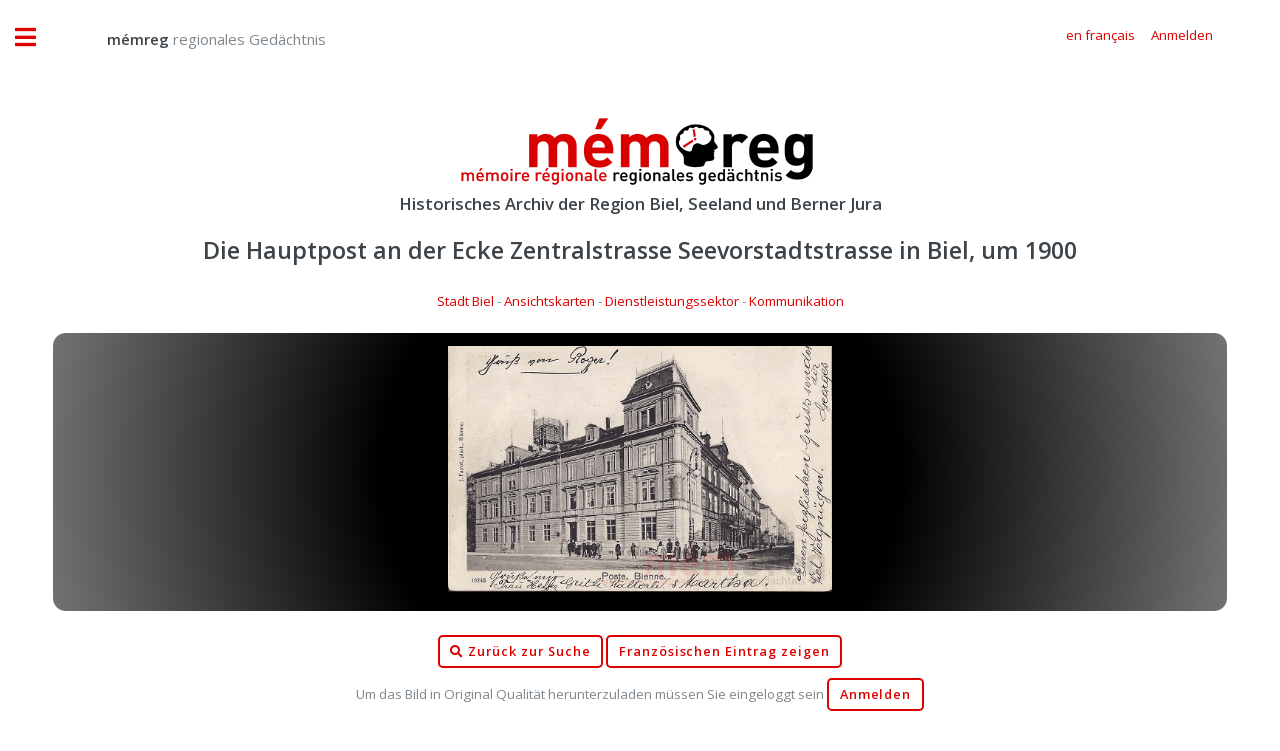

--- FILE ---
content_type: application/javascript
request_url: https://www.memreg.ch/application/assets/js/util.js
body_size: 3870
content:
(function($) {

	/**
	 * Generate an indented list of links from a nav. Meant for use with panel().
	 * @return {jQuery} jQuery object.
	 */
	$.fn.navList = function() {

		var	$this = $(this);
			$a = $this.find('a'),
			b = [];

		$a.each(function() {

			var	$this = $(this),
				indent = Math.max(0, $this.parents('li').length - 1),
				href = $this.attr('href'),
				target = $this.attr('target');

			b.push(
				'<a ' +
					'class="link depth-' + indent + '"' +
					( (typeof target !== 'undefined' && target != '') ? ' target="' + target + '"' : '') +
					( (typeof href !== 'undefined' && href != '') ? ' href="' + href + '"' : '') +
				'>' +
					'<span class="indent-' + indent + '"></span>' +
					$this.text() +
				'</a>'
			);

		});

		return b.join('');

	};

	/**
	 * Panel-ify an element.
	 * @param {object} userConfig User config.
	 * @return {jQuery} jQuery object.
	 */
	$.fn.panel = function(userConfig) {

		// No elements?
			if (this.length == 0)
				return $this;

		// Multiple elements?
			if (this.length > 1) {

				for (var i=0; i < this.length; i++)
					$(this[i]).panel(userConfig);

				return $this;

			}

		// Vars.
			var	$this = $(this),
				$body = $('body'),
				$window = $(window),
				id = $this.attr('id'),
				config;

		// Config.
			config = $.extend({

				// Delay.
					delay: 0,

				// Hide panel on link click.
					hideOnClick: false,

				// Hide panel on escape keypress.
					hideOnEscape: false,

				// Hide panel on swipe.
					hideOnSwipe: false,

				// Reset scroll position on hide.
					resetScroll: false,

				// Reset forms on hide.
					resetForms: false,

				// Side of viewport the panel will appear.
					side: null,

				// Target element for "class".
					target: $this,

				// Class to toggle.
					visibleClass: 'visible'

			}, userConfig);

			// Expand "target" if it's not a jQuery object already.
				if (typeof config.target != 'jQuery')
					config.target = $(config.target);

		// Panel.

			// Methods.
				$this._hide = function(event) {

					// Already hidden? Bail.
						if (!config.target.hasClass(config.visibleClass))
							return;

					// If an event was provided, cancel it.
						if (event) {

							event.preventDefault();
							event.stopPropagation();

						}

					// Hide.
						config.target.removeClass(config.visibleClass);

					// Post-hide stuff.
						window.setTimeout(function() {

							// Reset scroll position.
								if (config.resetScroll)
									$this.scrollTop(0);

							// Reset forms.
								if (config.resetForms)
									$this.find('form').each(function() {
										this.reset();
									});

						}, config.delay);

				};

			// Vendor fixes.
				$this
					.css('-ms-overflow-style', '-ms-autohiding-scrollbar')
					.css('-webkit-overflow-scrolling', 'touch');

			// Hide on click.
				if (config.hideOnClick) {

					$this.find('a')
						.css('-webkit-tap-highlight-color', 'rgba(0,0,0,0)');

					$this
						.on('click', 'a', function(event) {

							var $a = $(this),
								href = $a.attr('href'),
								target = $a.attr('target');

							if (!href || href == '#' || href == '' || href == '#' + id)
								return;

							// Cancel original event.
								event.preventDefault();
								event.stopPropagation();

							// Hide panel.
								$this._hide();

							// Redirect to href.
								window.setTimeout(function() {

									if (target == '_blank')
										window.open(href);
									else
										window.location.href = href;

								}, config.delay + 10);

						});

				}

			// Event: Touch stuff.
				$this.on('touchstart', function(event) {

					$this.touchPosX = event.originalEvent.touches[0].pageX;
					$this.touchPosY = event.originalEvent.touches[0].pageY;

				})

				$this.on('touchmove', function(event) {

					if ($this.touchPosX === null
					||	$this.touchPosY === null)
						return;

					var	diffX = $this.touchPosX - event.originalEvent.touches[0].pageX,
						diffY = $this.touchPosY - event.originalEvent.touches[0].pageY,
						th = $this.outerHeight(),
						ts = ($this.get(0).scrollHeight - $this.scrollTop());

					// Hide on swipe?
						if (config.hideOnSwipe) {

							var result = false,
								boundary = 20,
								delta = 50;

							switch (config.side) {

								case 'left':
									result = (diffY < boundary && diffY > (-1 * boundary)) && (diffX > delta);
									break;

								case 'right':
									result = (diffY < boundary && diffY > (-1 * boundary)) && (diffX < (-1 * delta));
									break;

								case 'top':
									result = (diffX < boundary && diffX > (-1 * boundary)) && (diffY > delta);
									break;

								case 'bottom':
									result = (diffX < boundary && diffX > (-1 * boundary)) && (diffY < (-1 * delta));
									break;

								default:
									break;

							}

							if (result) {

								$this.touchPosX = null;
								$this.touchPosY = null;
								$this._hide();

								return false;

							}

						}

					// Prevent vertical scrolling past the top or bottom.
						if (($this.scrollTop() < 0 && diffY < 0)
						|| (ts > (th - 2) && ts < (th + 2) && diffY > 0)) {

							event.preventDefault();
							event.stopPropagation();

						}

				});

			// Event: Prevent certain events inside the panel from bubbling.
				$this.on('click touchend touchstart touchmove', function(event) {
					event.stopPropagation();
				});

			// Event: Hide panel if a child anchor tag pointing to its ID is clicked.
				$this.on('click', 'a[href="#' + id + '"]', function(event) {

					event.preventDefault();
					event.stopPropagation();

					config.target.removeClass(config.visibleClass);

				});

		// Body.

			// Event: Hide panel on body click/tap.
				$body.on('click touchend', function(event) {
					$this._hide(event);
				});

			// Event: Toggle.
				$body.on('click', 'a[href="#' + id + '"]', function(event) {

					event.preventDefault();
					event.stopPropagation();

					config.target.toggleClass(config.visibleClass);

				});

		// Window.

			// Event: Hide on ESC.
				if (config.hideOnEscape)
					$window.on('keydown', function(event) {

						if (event.keyCode == 27)
							$this._hide(event);

					});

		return $this;

	};

	/**
	 * Apply "placeholder" attribute polyfill to one or more forms.
	 * @return {jQuery} jQuery object.
	 */
	$.fn.placeholder = function() {

		// Browser natively supports placeholders? Bail.
			if (typeof (document.createElement('input')).placeholder != 'undefined')
				return $(this);

		// No elements?
			if (this.length == 0)
				return $this;

		// Multiple elements?
			if (this.length > 1) {

				for (var i=0; i < this.length; i++)
					$(this[i]).placeholder();

				return $this;

			}

		// Vars.
			var $this = $(this);

		// Text, TextArea.
			$this.find('input[type=text],textarea')
				.each(function() {

					var i = $(this);

					if (i.val() == ''
					||  i.val() == i.attr('placeholder'))
						i
							.addClass('polyfill-placeholder')
							.val(i.attr('placeholder'));

				})
				.on('blur', function() {

					var i = $(this);

					if (i.attr('name').match(/-polyfill-field$/))
						return;

					if (i.val() == '')
						i
							.addClass('polyfill-placeholder')
							.val(i.attr('placeholder'));

				})
				.on('focus', function() {

					var i = $(this);

					if (i.attr('name').match(/-polyfill-field$/))
						return;

					if (i.val() == i.attr('placeholder'))
						i
							.removeClass('polyfill-placeholder')
							.val('');

				});

		// Password.
			$this.find('input[type=password]')
				.each(function() {

					var i = $(this);
					var x = $(
								$('<div>')
									.append(i.clone())
									.remove()
									.html()
									.replace(/type="password"/i, 'type="text"')
									.replace(/type=password/i, 'type=text')
					);

					if (i.attr('id') != '')
						x.attr('id', i.attr('id') + '-polyfill-field');

					if (i.attr('name') != '')
						x.attr('name', i.attr('name') + '-polyfill-field');

					x.addClass('polyfill-placeholder')
						.val(x.attr('placeholder')).insertAfter(i);

					if (i.val() == '')
						i.hide();
					else
						x.hide();

					i
						.on('blur', function(event) {

							event.preventDefault();

							var x = i.parent().find('input[name=' + i.attr('name') + '-polyfill-field]');

							if (i.val() == '') {

								i.hide();
								x.show();

							}

						});

					x
						.on('focus', function(event) {

							event.preventDefault();

							var i = x.parent().find('input[name=' + x.attr('name').replace('-polyfill-field', '') + ']');

							x.hide();

							i
								.show()
								.focus();

						})
						.on('keypress', function(event) {

							event.preventDefault();
							x.val('');

						});

				});

		// Events.
			$this
				.on('submit', function() {

					$this.find('input[type=text],input[type=password],textarea')
						.each(function(event) {

							var i = $(this);

							if (i.attr('name').match(/-polyfill-field$/))
								i.attr('name', '');

							if (i.val() == i.attr('placeholder')) {

								i.removeClass('polyfill-placeholder');
								i.val('');

							}

						});

				})
				.on('reset', function(event) {

					event.preventDefault();

					$this.find('select')
						.val($('option:first').val());

					$this.find('input,textarea')
						.each(function() {

							var i = $(this),
								x;

							i.removeClass('polyfill-placeholder');

							switch (this.type) {

								case 'submit':
								case 'reset':
									break;

								case 'password':
									i.val(i.attr('defaultValue'));

									x = i.parent().find('input[name=' + i.attr('name') + '-polyfill-field]');

									if (i.val() == '') {
										i.hide();
										x.show();
									}
									else {
										i.show();
										x.hide();
									}

									break;

								case 'checkbox':
								case 'radio':
									i.attr('checked', i.attr('defaultValue'));
									break;

								case 'text':
								case 'textarea':
									i.val(i.attr('defaultValue'));

									if (i.val() == '') {
										i.addClass('polyfill-placeholder');
										i.val(i.attr('placeholder'));
									}

									break;

								default:
									i.val(i.attr('defaultValue'));
									break;

							}
						});

				});

		return $this;

	};

	/**
	 * Moves elements to/from the first positions of their respective parents.
	 * @param {jQuery} $elements Elements (or selector) to move.
	 * @param {bool} condition If true, moves elements to the top. Otherwise, moves elements back to their original locations.
	 */
	$.prioritize = function($elements, condition) {

		var key = '__prioritize';

		// Expand $elements if it's not already a jQuery object.
			if (typeof $elements != 'jQuery')
				$elements = $($elements);

		// Step through elements.
			$elements.each(function() {

				var	$e = $(this), $p,
					$parent = $e.parent();

				// No parent? Bail.
					if ($parent.length == 0)
						return;

				// Not moved? Move it.
					if (!$e.data(key)) {

						// Condition is false? Bail.
							if (!condition)
								return;

						// Get placeholder (which will serve as our point of reference for when this element needs to move back).
							$p = $e.prev();

							// Couldn't find anything? Means this element's already at the top, so bail.
								if ($p.length == 0)
									return;

						// Move element to top of parent.
							$e.prependTo($parent);

						// Mark element as moved.
							$e.data(key, $p);

					}

				// Moved already?
					else {

						// Condition is true? Bail.
							if (condition)
								return;

						$p = $e.data(key);

						// Move element back to its original location (using our placeholder).
							$e.insertAfter($p);

						// Unmark element as moved.
							$e.removeData(key);

					}

			});

	};

})(jQuery);